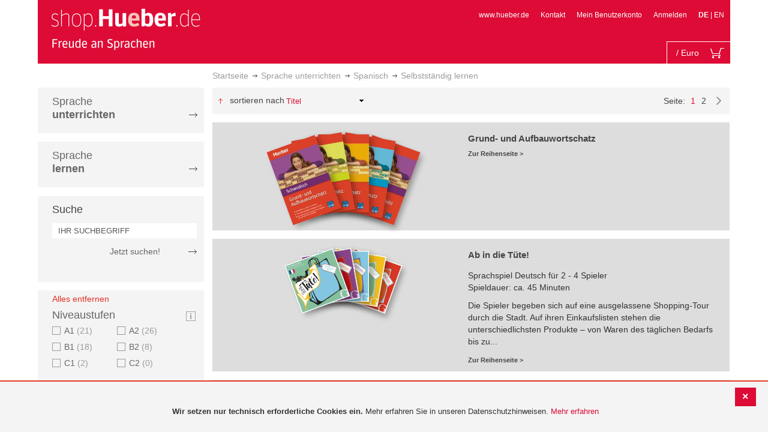

--- FILE ---
content_type: application/javascript
request_url: https://shop.hueber.de/pub/static/version1755090482/frontend/Hueber/hueber-m2/de_DE/Manadev_LayeredNavigationShowMore/js/showMoreScrollBar.js
body_size: 489
content:
define([
    "jquery",
    "Manadev_LayeredNavigationShowMore/js/Heights",
    "Manadev_Core/js/functions/px",
    "jquery/ui"
], function($, Heights, px) {
    $.widget("mana.showMoreScrollBar", {
        options: {
            number_of_visible_items: 0
        },

        _create: function() {
            this.heights = new Heights({
                element: this.element,
                number_of_visible_items: this.options.number_of_visible_items,
                child_element_selector: 'li'
            });
            this.heights.calculate(true);
            this.update();

            $(document).on('mana-after-show', function (event, el) {
                if ($(el).has(this.element[0]).length) {
                    this.heights.calculate(true);
                    this.update();
                }
            }.bind(this));
        },
        update: function() {
            var inner = this.element.parent();
            var outer = inner.parent();

            outer.height(this.heights.min);
            if (this.heights.min < this.heights.max) {
                outer.addClass('scrollbar');
            }
            else {
                outer.removeClass('scrollbar');
            }
        }
    });

    return $.mana.showMoreScrollBar;
});